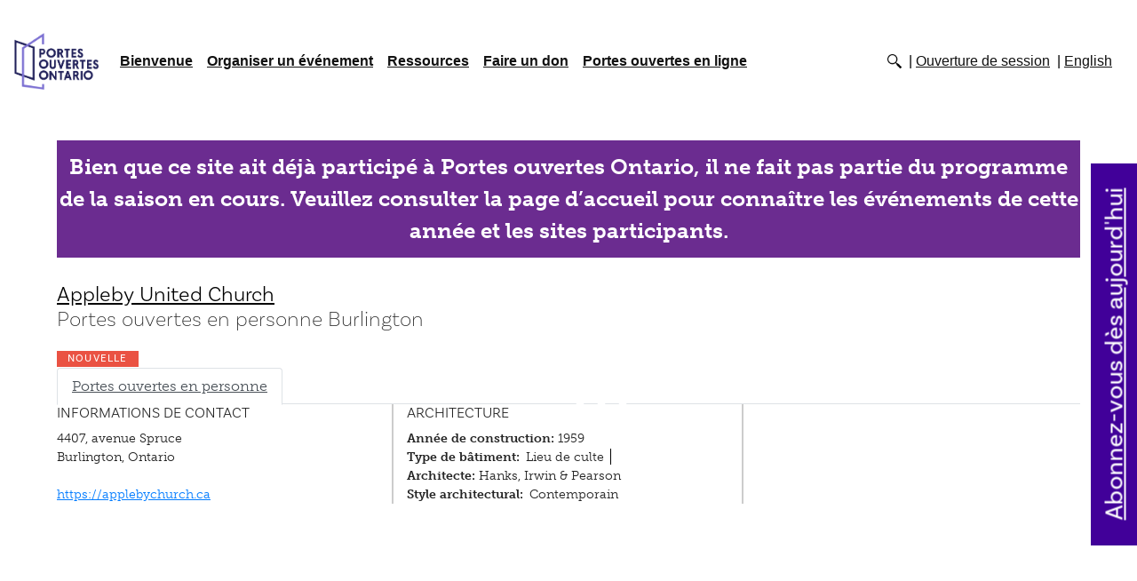

--- FILE ---
content_type: text/html; charset=UTF-8
request_url: https://www.doorsopenontario.on.ca/fr/burlington-1/appleby-united-church
body_size: 7318
content:
<!DOCTYPE html><html lang="fr" class=""><head><meta charset="utf-8"><meta http-equiv="x-ua-compatible" content="ie=edge"><meta name="viewport" content="width=device-width, minimum-scale=1"><meta http-equiv="X-UA-Compatible" content="IE=edge" /><title>Portes Ouvertes Ontario - Appleby United Church</title><link rel="dns-prefetch" href="https://www.doorsopenontario.on.ca/"><link rel="preconnect" href="https://www.doorsopenontario.on.ca/" crossorigin=""><!-- Google Analytics --><script>
(function(i,s,o,g,r,a,m){i['GoogleAnalyticsObject']=r;i[r]=i[r]||function(){
(i[r].q=i[r].q||[]).push(arguments)},i[r].l=1*new Date();a=s.createElement(o),
m=s.getElementsByTagName(o)[0];a.async=1;a.src=g;m.parentNode.insertBefore(a,m)
})(window,document,'script','https://www.google-analytics.com/analytics.js','ga');
ga('create', 'UA-30567577-1', 'auto');
ga('send', 'pageview');
</script><script async src='https://www.googletagmanager.com/gtag/js?id=G-1NDSRKCFGF'></script><script>
        window.dataLayer = window.dataLayer || [];
        function gtag(){dataLayer.push(arguments);}
        gtag('js', new Date());
        gtag('config', 'G-1NDSRKCFGF');
    </script><!-- End Google Analytics --><!-- MS Clarity --><script type="text/javascript">
    (function(c,l,a,r,i,t,y){
        c[a]=c[a]||function(){(c[a].q=c[a].q||[]).push(arguments)};
        t=l.createElement(r);t.async=1;t.src="https://www.clarity.ms/tag/"+i;
        y=l.getElementsByTagName(r)[0];y.parentNode.insertBefore(t,y);
    })(window, document, "clarity", "script", "iy8gfxla1f");
</script><!-- End of MS Clarity --><link rel="stylesheet" type="text/css" href="https://www.doorsopenontario.on.ca/assets/js/slick/slick.css"/><link rel="stylesheet" type="text/css" href="https://www.doorsopenontario.on.ca/assets/js/slick/slick-theme.css"/><link rel="stylesheet" type="text/css" href="https://www.doorsopenontario.on.ca/assets/css/site.min.css"/><link rel="stylesheet" type="text/css" href="https://www.doorsopenontario.on.ca/assets/css/extra.css"/><link rel="stylesheet" href="https://use.typekit.net/lmu6fbx.css"><link rel="stylesheet" href="https://www.doorsopenontario.on.ca/assets/css/bootstrap.min.css"><script src="https://www.doorsopenontario.on.ca/assets/js/jquery-3.4.1.min.js"></script><script type="text/javascript" src="https://www.doorsopenontario.on.ca/assets/js/moment.min.js"></script><script type="text/javascript" src="https://www.doorsopenontario.on.ca/assets/js/daterangepicker.js"></script><link rel="stylesheet" type="text/css" href="https://www.doorsopenontario.on.ca/assets/css/daterangepicker.css" /><script src="https://www.doorsopenontario.on.ca/assets/js/popper.js"></script><script src="https://www.doorsopenontario.on.ca/assets/js/bootstrap.min.js"></script><script src="https://polyfill.io/v3/polyfill.min.js?features=default"></script><script src="https://www.doorsopenontario.on.ca/assets/js/vendor/markerclusterer/markerclusterer.js"></script><script src="https://www.doorsopenontario.on.ca/assets/js/site.js"></script><title>Portes ouvertes Ontario | Burlington | Appleby United Church</title><meta name="generator" content="SEOmatic">
<meta name="keywords" content="ontario, patrimoine, histoire, architecture">
<meta name="description" content="L’église unie d’Appleby fête ses 200 ans d’existence à Burlington! Plusieurs bâtiments ont servi à la congrégation au fil des années, celui-ci ayant été…">
<meta name="referrer" content="no-referrer-when-downgrade">
<meta name="robots" content="all">
<meta content="600041793344428" property="fb:profile_id">
<meta content="fr_CA" property="og:locale">
<meta content="en_EN" property="og:locale:alternate">
<meta content="Portes ouvertes Ontario" property="og:site_name">
<meta content="website" property="og:type">
<meta content="https://www.doorsopenontario.on.ca/fr/burlington-1/appleby-united-church" property="og:url">
<meta content="Portes ouvertes Ontario | Portes ouvertes Ontario | Burlington |…" property="og:title">
<meta content="L’église unie d’Appleby fête ses 200 ans d’existence à Burlington! Plusieurs bâtiments ont servi à la congrégation au fil des années, celui-ci ayant été…" property="og:description">
<meta content="https://www.doorsopenontario.on.ca/events/burlington-1/appleby-united-church/_1200x630_crop_center-center_82_none/IMG_5451.JPG?mtime=1724209935" property="og:image">
<meta content="1200" property="og:image:width">
<meta content="630" property="og:image:height">
<meta content="L’église unie d’Appleby fête ses 200 ans d’existence à Burlington! Plusieurs bâtiments ont servi à la congrégation au fil des années, celui-ci ayant été construit en 1959. L’église comprend une petite chapelle où se trouvent des objets provenant de sites d’église antérieurs, notamment une table de communion, des chaises d’officiers et un vitrail. Pendant les Portes ouvertes, explorez le Mur de l’histoire et dégustez des rafraîchissements!" property="og:image:alt">
<meta content="https://vimeo.com/ontarioheritagetrust" property="og:see_also">
<meta content="https://www.instagram.com/onheritage/" property="og:see_also">
<meta content="https://www.youtube.com/@HeritageOntario" property="og:see_also">
<meta content="https://www.linkedin.com/company/ontario-heritage-trust" property="og:see_also">
<meta content="https://fr.wikipedia.org/wiki/Fiducie_du_patrimoine_ontarien" property="og:see_also">
<meta content="https://www.facebook.com/Fiduciedupatrimoineontarien" property="og:see_also">
<meta content="https://twitter.com/patrimoineON" property="og:see_also">
<meta name="twitter:card" content="summary_large_image">
<meta name="twitter:site" content="@patrimoineON">
<meta name="twitter:creator" content="@patrimoineON">
<meta name="twitter:title" content="Portes ouvertes Ontario | Portes ouvertes Ontario | Burlington |…">
<meta name="twitter:description" content="L’église unie d’Appleby fête ses 200 ans d’existence à Burlington! Plusieurs bâtiments ont servi à la congrégation au fil des années, celui-ci ayant été…">
<meta name="twitter:image" content="https://www.doorsopenontario.on.ca/events/burlington-1/appleby-united-church/_800x418_crop_center-center_82_none/IMG_5451.JPG?mtime=1724209935">
<meta name="twitter:image:width" content="800">
<meta name="twitter:image:height" content="418">
<meta name="twitter:image:alt" content="Logo de Portes ouvertes Ontario">
<link href="https://www.doorsopenontario.on.ca/fr/burlington-1/appleby-united-church" rel="canonical">
<link href="https://www.doorsopenontario.on.ca/fr" rel="home">
<link href="https://www.doorsopenontario.on.ca/fr/burlington-1/appleby-united-church" rel="alternate" hreflang="fr-ca">
<link href="https://www.doorsopenontario.on.ca/burlington-1/appleby-united-church" rel="alternate" hreflang="x-default">
<link href="https://www.doorsopenontario.on.ca/burlington-1/appleby-united-church" rel="alternate" hreflang="en">
<style>footer > section {max-width:80em;}
</style></head><body class="fr">
        

        
        


        ﻿ <header class="top" id="body_header"><nav class="navbar navbar-light navbar-expand-lg "><a href="https://www.doorsopenontario.on.ca/fr/pages/events" class="navbar-brand"><img src="https://www.doorsopenontario.on.ca/assets/images/2018_colour_secondary_fr.png" alt="Doors Open Ontario"></a><button class="navbar-toggler" type="button" data-toggle="collapse" data-target="#navbarSupportedContent" aria-controls="navbarSupportedContent" aria-expanded="false" aria-label="Toggle navigation"><span class="navbar-toggler-icon"></span></button><div class="collapse navbar-collapse" id="navbarSupportedContent"><div id="searchContainer"><form id="sitesearch" action="https://www.doorsopenontario.on.ca/search" class=""><label for="sitesearchterm">Search keywords</label><input type="text" id="sitesearchterm" name="term" value="" placeholder="Search keywords"><input type="Submit" id="sitesearchsubmit" value="Search"></form></div><ul class="navbar-nav mr-auto"><li class="nav-item"><a href="https://www.doorsopenontario.on.ca/fr/welcome" class="nav-link dropdown-link">Bienvenue</a><div class="dropdown-menu" aria-labelledby="navbarDropdown"><ul><li><a href="https://www.doorsopenontario.on.ca/fr/history" class="nav-link">Histoire</a></li><li><a href="https://www.doorsopenontario.on.ca/fr/contact-us" class="nav-link">Pour nous joindre</a></li><li><a href="https://www.doorsopenontario.on.ca/fr/faq" class="nav-link">FAQ</a></li><li><a href="https://www.doorsopenontario.on.ca/fr/feedback" class="nav-link">Commentaires</a></li></ul></div></li><li class="nav-item"><a href="https://www.doorsopenontario.on.ca/fr/host-an-event" class="nav-link dropdown-link">Organiser un événement</a><div class="dropdown-menu" aria-labelledby="navbarDropdown"><ul><li><a href="https://www.doorsopenontario.on.ca/fr/2026-events" class="nav-link">Événements en 2026</a></li><li><a href="https://www.doorsopenontario.on.ca/fr/become-involved" class="nav-link">Participer au programme</a></li><li><a href="https://www.doorsopenontario.on.ca/fr/program-criteria-roles-and-responsibilities" class="nav-link">Critères du programme, rôles et responsabilités</a></li><li><a href="https://www.doorsopenontario.on.ca/fr/registration-form" class="nav-link">2026 Formulaire d’inscription de l’organisateur</a></li><li><a href="https://www.doorsopenontario.on.ca/fr/2025-events" class="nav-link">Portes ouvertes en 2025</a></li></ul></div></li><li class="nav-item"><a href="https://www.doorsopenontario.on.ca/fr/resources" class="nav-link dropdown-link">Ressources</a><div class="dropdown-menu" aria-labelledby="navbarDropdown"><ul><li><a href="https://www.doorsopenontario.on.ca/fr/quick-links" class="nav-link">Liens rapides</a></li><li><a href="https://www.doorsopenontario.on.ca/fr/other-doors-open-events" class="nav-link">Autres programmes de Portes ouvertes</a></li><li><a href="https://www.doorsopenontario.on.ca/fr/digital-doors-open-site-submission-form" class="nav-link">Formulaire de demande d’inscription d’un site à Portes ouvertes en ligne</a></li></ul></div></li><li class="nav-item"><a href="https://www.doorsopenontario.on.ca/fr/donate" class="nav-link ">Faire un don</a></li><li class="nav-item"><a href="https://www.doorsopenontario.on.ca/fr/digital-doors-open" class="nav-link dropdown-link ">Portes ouvertes en ligne</a><div class="dropdown-menu" aria-labelledby="navbarDropdown"><ul><li><a href="https://www.doorsopenontario.on.ca/fr/digital-doors-open/activities-and-games" class="nav-link">Activités et jeux</a></li><li><a href="https://www.doorsopenontario.on.ca/fr/digital-doors-open/collections-and-resources" class="nav-link">Collections et ressources</a></li><li><a href="https://www.doorsopenontario.on.ca/fr/digital-doors-open/videos" class="nav-link">Vidéos</a></li><li><a href="https://www.doorsopenontario.on.ca/fr/digital-doors-open/virtual-tours" class="nav-link">Visites virtuelles</a></li></ul></div></li></ul><ul id="secondarymenu" class="horizontal"><li class="sitesearch"><a href="#sitesearch" id="searchTrigger"><img src="/assets/template_default/icons/search.png" alt="Search"></a></li><li class="login_link"><a href="https://www.doorsopenontario.on.ca/admin">Ouverture de session</a></li><li class=""><a href="https://www.doorsopenontario.on.ca/burlington-1/appleby-united-church" class="">English</a></li></ul></div></nav></header><section class="cl-sites"><div id="modalView" class="view_detail site-single digitalContent" data-id="61102" data-lat="43.360328670718" data-lng="-79.752781391144" data-title="Appleby United Church"><section class="imageSlider siteSlider"><div class=""><img data-lazy="https://www.doorsopenontario.on.ca/events/burlington-1/appleby-united-church/IMG_5451.JPG" /><span></span><a href="https://www.doorsopenontario.on.ca/events/burlington-1/appleby-united-church/IMG_5451.JPG" target="_blank" title="Open image in new window"><img src="https://www.doorsopenontario.on.ca/assets/images/icons/close_icon.svg" class="explodeImage"></a></div><div class=""><img data-lazy="https://www.doorsopenontario.on.ca/events/burlington-1/appleby-united-church/IMG_5433.JPG" /><span></span><a href="https://www.doorsopenontario.on.ca/events/burlington-1/appleby-united-church/IMG_5433.JPG" target="_blank" title="Open image in new window"><img src="https://www.doorsopenontario.on.ca/assets/images/icons/close_icon.svg" class="explodeImage"></a></div><div class=""><img data-lazy="https://www.doorsopenontario.on.ca/events/burlington-1/appleby-united-church/IMG_5448.JPG" /><span></span><a href="https://www.doorsopenontario.on.ca/events/burlington-1/appleby-united-church/IMG_5448.JPG" target="_blank" title="Open image in new window"><img src="https://www.doorsopenontario.on.ca/assets/images/icons/close_icon.svg" class="explodeImage"></a></div></section><p class="offseasonmessage">Bien que ce site ait déjà participé à Portes ouvertes Ontario, il ne fait pas partie du programme de la saison en cours. Veuillez consulter la page d’accueil pour connaître les événements de cette année et les sites participants.</p><article class="wallcard wallcard_location" data-id="61102" data-lat="43.360328670718" data-lng="-79.752781391144"><header><h2><a class="details" href="https://www.doorsopenontario.on.ca/fr/burlington-1/appleby-united-church">Appleby United Church</a><small>Portes ouvertes en personne&nbsp;Burlington</small></h2></header><p class="cardflag">Nouvelle</p><figure class="zoomimage-container lazyload" data-bgimage="https://www.doorsopenontario.on.ca/events/burlington-1/appleby-united-church/IMG_5451.JPG"></figure><div class="lds-ellipsis lazy-loader"><div></div><div></div><div></div><div></div></div><div class="photo-caption-fix tempfix"><p></p></div><section class="wallcard_attributes"><ul class="horizontal icons"><li title="En personne" class="inPersonServices" tabindex="0" style="background-image: url('https://www.doorsopenontario.on.ca/uploads/Icons/in_person_icon.svg');">En personne</li><li title="Accès complet en fauteuil roulant" class= "inPersonServices" tabindex="0" style="background-image: url('https://www.doorsopenontario.on.ca/uploads/Full-wheelchair-access-icon.png');">Accès complet en fauteuil roulant</li><li title="Visites guidées" class= "inPersonServices" tabindex="0" style="background-image: url('https://www.doorsopenontario.on.ca/uploads/guided_tours.png');">Visites guidées</li><li title="Stationnement" class= "inPersonServices" tabindex="0" style="background-image: url('https://www.doorsopenontario.on.ca/uploads/parking.png');">Stationnement</li><li title="Toilettes" class= "inPersonServices" tabindex="0" style="background-image: url('https://www.doorsopenontario.on.ca/uploads/washrooms.png');">Toilettes</li><li title="Photographie autorisée" class= "inPersonServices" tabindex="0" style="background-image: url('https://www.doorsopenontario.on.ca/uploads/Camera-icon.jpg');">Photographie autorisée</li><li title="Possibilités de location" class= "inPersonServices" tabindex="0" style="background-image: url('https://www.doorsopenontario.on.ca/uploads/Icons/Reception-icon-02.png');">Possibilités de location</li></ul></section><ul class="nav nav-tabs"><li class="nav-item"><a href="#siteContent" data-toggle="tab" data-type="site" class="siteContentTrigger nav-link active">Portes ouvertes en personne</a></li></ul><div class="wallcard_content"><section class="wallcard_intro"><strong class="wallcard_subtitle"><a href="https://www.doorsopenontario.on.ca/fr/burlington-1/appleby-united-church" class="details">Appleby United Church</a></strong><div class="siteDescription"><p>L’église unie d’Appleby fête ses 200 ans d’existence à Burlington! Plusieurs bâtiments ont servi à la congrégation au fil des années, celui-ci ayant été construit en 1959. L’église comprend une petite chapelle où se trouvent des objets provenant de sites d’église antérieurs, notamment une table de communion, des chaises d’officiers et un vitrail. Pendant les Portes ouvertes, explorez le Mur de l’histoire et dégustez des rafraîchissements!</p></div></section><section class="row wallcard_info"><div class="col-md-4 siteInfoCol"><h3>Informations de contact</h3>
                                    4407, avenue Spruce
                                <br>
                Burlington, Ontario
                <br><br><a href="https://applebychurch.ca" target="_BLANK">https://applebychurch.ca</a></div><div class="col-md-4 siteInfoCol"><h3>Architecture</h3><strong>Année de construction:</strong> 1959<br><strong>Type de bâtiment:</strong><span class="seperator">Lieu de culte</span><br><strong>Architecte:</strong> Hanks, Irwin &amp; Pearson<br><strong>Style architectural:</strong><span class="seperator">Contemporain</span></div><div class="col-md-4 siteInfoCol operationalHours"><h3>Dates/heures d&#039;ouverture</h3>
                août 10, 10:00a.m. - août 10, 02:00p.m.
                <br><p>Samedi : de 10 h à 14 h</p></div></section><footer><a href="https://www.doorsopenontario.on.ca/fr/burlington-1/appleby-united-church" class="button details" >Voir les détails</a></footer></div></article><div class="tab-content"><div class="siteContent tab-pane fade" id="siteContent"></div><div class="digitalContent tab-pane active" id="digitalContent"></div></div><div id="map_canvas_single"></div><div id="map_content"></div></div></section><footer><section><div class="row"><div class="col-sm-4 col-md-2"><ul class="social horizontal" id="footer-social"><li><a class="facebook" target="_BLANK" href="https://www.facebook.com/Fiduciedupatrimoineontarien">Facebook</a></li><li><a class="twitter" target="_BLANK" href="https://twitter.com/@patrimoineON">Twitter</a></li><li><a class="instagram" target="_BLANK" href="https://www.instagram.com/onheritage">Instagram</a></li><li><a class="linkedin" target="_BLANK" href="https://www.linkedin.com/company/ontario-heritage-trust">LinkedIn</a></li></ul></div><div class="col-sm-4 col-md-2"><ul class="navbar-nav mr-auto"><li><a href="https://www.doorsopenontario.on.ca/">Accueil</a></li><li class="nav-item"><a href="https://www.doorsopenontario.on.ca/fr/welcome" class="">Bienvenue</a></li><li class="nav-item"><a href="https://www.doorsopenontario.on.ca/fr/host-an-event" class="">Organiser un événement</a></li><li class="nav-item"><a href="https://www.doorsopenontario.on.ca/fr/resources" class="">Ressources</a></li><li class="nav-item"><a href="https://www.doorsopenontario.on.ca/fr/donate" class="">Faire un don</a></li><li class="nav-item"><a href="https://www.doorsopenontario.on.ca/fr/digital-doors-open" class="">Portes ouvertes en ligne</a></li><li><a href="https://www.doorsopenontario.on.ca/sitemap.html">Sitemap</a></li></ul></div><div class="col-sm-4 col-md-2"><ul class="navbar-nav mr-auto"><li class="nav-item"><a href="https://www.doorsopenontario.on.ca/fr/contact-us" class="">Pour nous joindre</a></li><li class="nav-item"><a href="https://www.doorsopenontario.on.ca/fr/donate" class="">Faire un don</a></li><li class="nav-item"><a href="https://www.heritagetrust.on.ca/fr/index.php/pages/media-centre?" class="">Centre des médias</a></li><li class="nav-item"><a href="https://www.doorsopenontario.on.ca/fr/faq" class="">FAQ</a></li><li class="nav-item"><a href="https://www.doorsopenontario.on.ca/fr/feedback" class="">Commentaires</a></li></ul></div><div class="col-sm-12 col-md-6 ht-logo"><a href="http://www.heritagetrust.on.ca" target="_BLANK"><img src="https://www.doorsopenontario.on.ca/assets/template_default/logo-oht.png" alt="Ontario Heritage Trust"></a></div></div></section><section><p class="right">&copy; 2026 - Tous droits réservés</p><p>Ce site est tenu à jour par la Fiducie du patrimoine ontarien, un organisme du ministère des Affaires civiques et du Multiculturalisme.</p><ul class="horizontal footer-info"><li><a href="http://www.ontario.ca/fr/page/privacy-statement" target="_blank">Déclaration concernant la protection de la vie privée</a></li><li><a href="http://www.ontario.ca/fr/page/terms-use" target="_blank">Conditions d&#039;utilisation</a></li></ul><a href="https://www.ontario.ca/fr/page/droits-dauteur" target="_blank">&copy; Imprimeur du Roi pour l&#039;Ontario, 2026</a></section></footer><script type="application/ld+json">{"@context":"http://schema.org","@graph":[{"@type":"Festival","description":"\u003Cp\u003EL’église unie d’Appleby fête ses 200 ans d’existence à Burlington! Plusieurs bâtiments ont servi à la congrégation au fil des années, celui-ci ayant été construit en 1959. L’église comprend une petite chapelle où se trouvent des objets provenant de sites d’église antérieurs, notamment une table de communion, des chaises d’officiers et un vitrail. Pendant les Portes ouvertes, explorez le Mur de l’histoire et dégustez des rafraîchissements!\u003C/p\u003E","image":{"@type":"ImageObject","url":"https://www.doorsopenontario.on.ca/events/burlington-1/appleby-united-church/IMG_5451.JPG"},"inLanguage":"fr-ca","mainEntityOfPage":"https://www.doorsopenontario.on.ca/fr/burlington-1/appleby-united-church","name":"Portes ouvertes Ontario | Burlington | Appleby United Church","url":"https://www.doorsopenontario.on.ca/fr/burlington-1/appleby-united-church"},{"@id":"https://www.heritagetrust.on.ca/fr#identity","@type":"LocalBusiness","address":{"@type":"PostalAddress","addressCountry":"Canada","addressLocality":"Toronto","addressRegion":"Ontario","postalCode":"M5C 1J3","streetAddress":"10, rue Adelaide Est"},"description":"La Fiducie du patrimoine ontarien a pour mandat de conserver, d’interpréter et de partager le patrimoine de l’Ontario aux quatre coins de la province","email":"marketing@heritagetrust.on.ca","geo":{"@type":"GeoCoordinates","latitude":"43.650696911364804","longitude":"-79.37782108444723"},"image":{"@type":"ImageObject","height":"453","url":"https://www.doorsopenontario.on.ca/uploads/OHT-consumer-logo-bilingual-web.jpg","width":"1000"},"logo":{"@type":"ImageObject","height":"60","url":"https://www.doorsopenontario.on.ca/uploads/_600x60_fit_center-center_82_none/41082/OHT-consumer-logo-bilingual-web.png?mtime=1724209393","width":"132"},"name":"Fiducie du patrimoine ontarien","priceRange":"$","sameAs":["https://twitter.com/patrimoineON","https://www.facebook.com/Fiduciedupatrimoineontarien","https://fr.wikipedia.org/wiki/Fiducie_du_patrimoine_ontarien","https://www.linkedin.com/company/ontario-heritage-trust","https://www.youtube.com/@HeritageOntario","https://www.instagram.com/onheritage/","https://vimeo.com/ontarioheritagetrust"],"telephone":"+1-416-325-5000","url":"https://www.heritagetrust.on.ca/fr"},{"@id":"#creator","@type":"Organization"},{"@type":"BreadcrumbList","description":"Breadcrumbs list","itemListElement":[{"@type":"ListItem","item":"https://www.doorsopenontario.on.ca/fr","name":"Page d'accueil","position":1},{"@type":"ListItem","item":"https://www.doorsopenontario.on.ca/fr/burlington-1/appleby-united-church","name":"Appleby United Church","position":2}],"name":"Breadcrumbs"}]}</script><script src="https://www.doorsopenontario.on.ca/assets/js/jquery.inview.js"></script><script src="https://www.doorsopenontario.on.ca/assets/js/jquery.waitforimages.js"></script><script type="text/javascript" src="https://www.doorsopenontario.on.ca/assets/js/slick/slick.min.js"></script><script
      src="https://maps.googleapis.com/maps/api/js?key=AIzaSyCPPaQcgo8LihzsnV3b5kgyChPNfiiU_zQ&callback=&libraries=&v=weekly"
      async
    ></script><script>
        lang = 'fr';
    </script><aside id="sidebutton"><a href="https://www.heritagetrust.on.ca/fr/pages/subscr1ption" target="_blank">Abonnez-vous dès aujourd&#039;hui</a></aside></body></html>

--- FILE ---
content_type: text/css
request_url: https://www.doorsopenontario.on.ca/assets/css/extra.css
body_size: 77
content:
/* CSS Fixes */

/* Fix for icons overlapping text on site cards and modals */
@media (min-width: 768px) { 
    .modal-content .wallcard header h2,
    .cl-sites .wallcard header h2 {
        width: 68%;
    }

    .modal-content .wallcard_attributes,
    .cl-sites .wallcard_attributes {
        width: 30%;
        top: -5px !important;
    }
}
/* End - Fix for icons overlapping text on site cards and modals */
